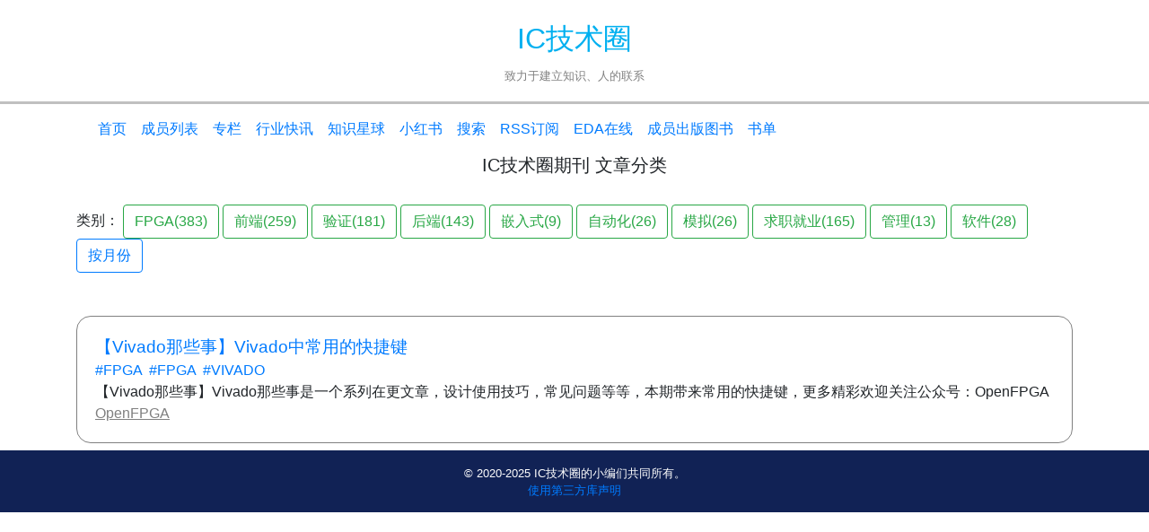

--- FILE ---
content_type: text/html; charset=utf-8
request_url: https://iccircle.com/journal?kw=VIVADO
body_size: 10059
content:
<!DOCTYPE html>
<html>
    <head>
	<meta charset="utf-8" />
	<meta name="viewport" content="width=device-width, initial-scale=1.0">

        
	<meta name="keywords" content="IC技术圈" />
	<meta name="description" content="IC技术圈tags" />
	<title>IC技术圈期刊</title>
        
        
        
	<!-- bootstrap -->
        
    <script src="/static/node_modules/jquery/dist/jquery.min.js" crossorigin="anonymous"></script>
    <script src="/static/node_modules/popper.js/dist/umd/popper.min.js" crossorigin="anonymous"></script>
        
    <link rel="stylesheet" href="/static/node_modules/bootstrap/dist/css/bootstrap.min.css"  crossorigin="anonymous">
    <script src="/static/node_modules/bootstrap/dist/js/bootstrap.min.js" crossorigin="anonymous"></script>


        <!-- load common css -->
        <link rel="stylesheet" href="https://iccircle.com/static/css/common.css">

	<script>
	  window.onload = function(){
	  }
	</script>
        <script async src="https://pagead2.googlesyndication.com/pagead/js/adsbygoogle.js?client=ca-pub-1481873596446391"
                crossorigin="anonymous"></script>	
	
    </head>
    
    <body>

        
        <header id="header" class="header text-center">
	  <div>
            <div style="">IC技术圈</div>
            <div style="font-size:0.8rem;color:gray;margin-top:0.5rem">致力于建立知识、人的联系</div>
          </div>
	</header>
        

      
        <div style="background-color:#ffffff">
  
        <!-- menu for mobile -->
        <div id="menu_mobile" class="d-block d-sm-none">
	    <div class="row text-center">
		<!-- home page -->
		<div class="col-3">
		    <a class="nav-link" href="https://iccircle.com">
	                <img src="https://iccircle.com/static/node_modules/bootstrap-icons/icons/house.svg">
		    </a>
		</div>
	        <div class="col-6">
		    <a class="nav-link" href="https://iccircle.com/member">成员列表</a>
		</div>
                <div class="col-3">
		    <a class="nav-link" data-toggle="collapse" href="#collapseExample" role="button"
		       aria-expaned="false" aria-controls="collapseExample">
		        <img src="https://iccircle.com/static/node_modules/bootstrap-icons/icons/list.svg">
		    </a>
		</div>
	    </div>

	    <!-- more -->
	    <div class="collapse" id="collapseExample">
	      <div class="text-right" style="font-size:1.2rem">
                    <!-- <span id="translate1"></span> -->
	            <ul class="list-group list-group-flush">
                        <!--
                        <li class="list-group-item">
		            <a href="https://iccircle.com/journal">期刊</a>
			</li>
                        -->
                        <li class="list-group-item">
		            <a href="https://iccircle.com/columns">专栏</a>
		        </li>
                        <li class="list-group-item">
		            <a href="https://iccircle.com/column_home?name=%E5%8D%8A%E5%AF%BC%E4%BD%93%E8%A1%8C%E4%B8%9A%E5%BF%AB%E8%AE%AF">行业快讯</a>
		        </li>
                        <!--
                        <li class="list-group-item">
		            <a href="https://iccircle.com/column_home?name=%E6%8B%9B%E8%81%98%E4%B8%93%E6%A0%8F">招聘</a>
		        </li>
                        -->
                        <li class="list-group-item">
                          <a href="https://iccircle.com/column?id=29">知识星球</a>
                        </li>
                        <li class="list-group-item">
                          <a href="https://iccircle.com/column?id=353">小红书</a>
                        </li>
                        
                        
		        <li class="list-group-item">
		            <a href="https://iccircle.com/search">搜索</a>
		        </li>
			<li class="list-group-item">
			  <a href="https://iccircle.com/feed">RSS订阅</a>
			</li>
			<li class="list-group-item">
			  <a href="https://iccircle.com/eda">EDA在线</a>
			</li>
                        <!--
			<li class="list-group-item">
			  <a href="https://iccircle.com/ask">IC问答</a>
			</li>
                        -->
			<li class="list-group-item">
			  <a href="https://iccircle.com/book_members">成员出版图书</a>
			</li>
			<li class="list-group-item">
			  <a href="https://iccircle.com/book">书单</a>
			</li>
		    </ul>
		</div>
	    </div>
        </div>
        
        <!-- menu for desktop -->
        <div id="menu_desktop" class="d-none d-sm-block container">
	    <nav class="navbar navbar-expand-sm" >
	        <ul class="navbar-nav nav-pills mr-auto">
		    <li class="nav-item">
		        <a class="nav-link" href="https://iccircle.com">首页</a>
		    </li>
		    <li class="nav-item">
		        <a class="nav-link" href="https://iccircle.com/member">成员列表</a>
		    </li>
                    <!--
		    <li class="nav-item">
		        <a class="nav-link" href="https://iccircle.com/journal">期刊</a>
		    </li>
                    -->
                    <li class="nav-item">
		      <a class="nav-link" href="https://iccircle.com/columns">专栏</a>
		    </li>
                    <li class="nav-item">
		      <a class="nav-link" href="https://iccircle.com/column_home?name=%E5%8D%8A%E5%AF%BC%E4%BD%93%E8%A1%8C%E4%B8%9A%E5%BF%AB%E8%AE%AF">行业快讯</a>
		    </li>
                    <!--
                    <li class="nav-item">
		      <a class="nav-link" href="https://iccircle.com/column_home?name=%E6%8B%9B%E8%81%98%E4%B8%93%E6%A0%8F">招聘</a>
		    </li>
                    -->
                    <li class="nav-item">
                      <a class="nav-link" href="https://iccircle.com/column?id=29">知识星球</a>
                    </li>
		    <li class="nav-item">
                      <a class="nav-link" href="https://iccircle.com/column?id=353">小红书</a>
                    </li>
		    <li class="nav-item">
		        <a class="nav-link" href="https://iccircle.com/search">搜索</a>
		    </li>
		    <li class="nav-item">
		        <a class="nav-link" href="https://iccircle.com/feed">RSS订阅</a>
		    </li>
		    <li class="nav-item">
		        <a class="nav-link" href="https://iccircle.com/eda">EDA在线</a>
		    </li>
                    <!--
		    <li class="nav-item">
		        <a class="nav-link" href="https://iccircle.com/ask">IC问答</a>
		    </li>
                    -->
		    <li class="nav-item">
		        <a class="nav-link" href="https://iccircle.com/book_members">成员出版图书</a>
		    </li>
		    <li class="nav-item">
		        <a class="nav-link" href="https://iccircle.com/book">书单</a>
		    </li>
	        </ul>
                <!-- <span id="translate2"></span> -->
	    </nav>
        </div>
</div>

        
	<!-- body of article -->
	<div class="container">

	  <h5 class="text-center">IC技术圈期刊 文章分类</h5>

	  <div>
	    <br />
	  类别：
	  <a class="btn btn-outline-success" href="https://iccircle.com/journal?kw=FPGA">FPGA(383)</a>
	  <a class="btn btn-outline-success" href="https://iccircle.com/journal?kw=前端">前端(259)</a>
	  <a class="btn btn-outline-success" href="https://iccircle.com/journal?kw=验证">验证(181)</a>
	  <a class="btn btn-outline-success" href="https://iccircle.com/journal?kw=后端">后端(143)</a>
	  <a class="btn btn-outline-success" href="https://iccircle.com/journal?kw=嵌入式">嵌入式(9)</a>
	  <a class="btn btn-outline-success" href="https://iccircle.com/journal?kw=自动化">自动化(26)</a>
	  <a class="btn btn-outline-success" href="https://iccircle.com/journal?kw=模拟">模拟(26)</a>
	  <a class="btn btn-outline-success" href="https://iccircle.com/journal?kw=求职就业">求职就业(165)</a>
	  <a class="btn btn-outline-success" href="https://iccircle.com/journal?kw=管理">管理(13)</a>	  
	  <a class="btn btn-outline-success" href="https://iccircle.com/journal?kw=软件">软件(28)</a>	  
	  <a class="btn btn-outline-primary" href="https://iccircle.com/journal">按月份</a>
	  </div>

          <!-- show gzh info -->
          

          <div class="_odqk5zxr9wk"></div>
          
          <!-- show article -->
	  
	  <div class="card" style="margin-top:3em;margin-bottom:0.5em; border:none">
	  <!-- <div style="margin-top:3em;margin-bottom:0.5em;"> -->
	    <div class="card-body" style="border:1px solid gray; border-radius:1rem;">
	    <!-- <div> -->
	      <div style="font-size:1.2em"><a href="https://mp.weixin.qq.com/s/wR7yI2aAWKzMyu4eBs4N7A">【Vivado那些事】Vivado中常用的快捷键</a></div>
	      
	      
	      
	      
	        
	      
	        
	          <a href="/journal?kw=FPGA">#FPGA</a>&nbsp;
	        
	      
	        
	          <a href="/journal?kw=FPGA">#FPGA</a>&nbsp;
	        
	      
	        
	          <a href="/journal?kw=VIVADO">#VIVADO</a>&nbsp;
	        
	      
	      
	      <!-- <div style="font-size:0.9em;color:blue;">#FPGA #FPGA #VIVADO</div> -->
	      
	      <div>【Vivado那些事】Vivado那些事是一个系列在更文章，设计使用技巧，常见问题等等，本期带来常用的快捷键，更多精彩欢迎关注公众号：OpenFPGA</div>
	      <div style="color:gray;"><a href="https://iccircle.com/journal?wxname=OpenFPGA" style="color:gray;text-decoration:underline;">OpenFPGA</a></div>
	    </div>
	  </div>
	  
	  
        </div>
        
        
	<footer id="footer" class="footer text-center" style="background-color:#112255;color:white;">
	    <div>&copy; 2020-2025 IC技术圈的小编们共同所有。</div>
            <div><a href="https://iccircle.com/thirdparty">使用第三方库声明</a></div>
	</footer>
        

	
    </body>
    <!--
    <script type="text/javascript"> 
        (window.slotbydup = window.slotbydup || []).push({
            id: "u6997999",
            container: "_odqk5zxr9wk",
            async: true
        });
    </script>
    -->
    <!-- 多条广告如下脚本只需引入一次 -->
    <!--
    <script type="text/javascript" src="//cpro.baidustatic.com/cpro/ui/cm.js" async="async" defer="defer" ></script>
    -->
</html>


--- FILE ---
content_type: text/html; charset=utf-8
request_url: https://www.google.com/recaptcha/api2/aframe
body_size: 267
content:
<!DOCTYPE HTML><html><head><meta http-equiv="content-type" content="text/html; charset=UTF-8"></head><body><script nonce="KbZ1j8UJ8UriA0lm0fyTUw">/** Anti-fraud and anti-abuse applications only. See google.com/recaptcha */ try{var clients={'sodar':'https://pagead2.googlesyndication.com/pagead/sodar?'};window.addEventListener("message",function(a){try{if(a.source===window.parent){var b=JSON.parse(a.data);var c=clients[b['id']];if(c){var d=document.createElement('img');d.src=c+b['params']+'&rc='+(localStorage.getItem("rc::a")?sessionStorage.getItem("rc::b"):"");window.document.body.appendChild(d);sessionStorage.setItem("rc::e",parseInt(sessionStorage.getItem("rc::e")||0)+1);localStorage.setItem("rc::h",'1766632139965');}}}catch(b){}});window.parent.postMessage("_grecaptcha_ready", "*");}catch(b){}</script></body></html>

--- FILE ---
content_type: text/css
request_url: https://iccircle.com/static/css/common.css
body_size: 298
content:
.header {
    padding:0.6em;
    font-size:2em;
    color: #00b0f0;
    //border-top: 3px solid #112255;
    border-bottom: 3px solid #c0c0c0;
}
.footer {
    padding:1.2em 0.6em;
    font-size:0.8em;
    //background-color: #c0c0c0;
}
.card_style {
    margin-top:2em;
    margin-bottom:0.5em;
}

